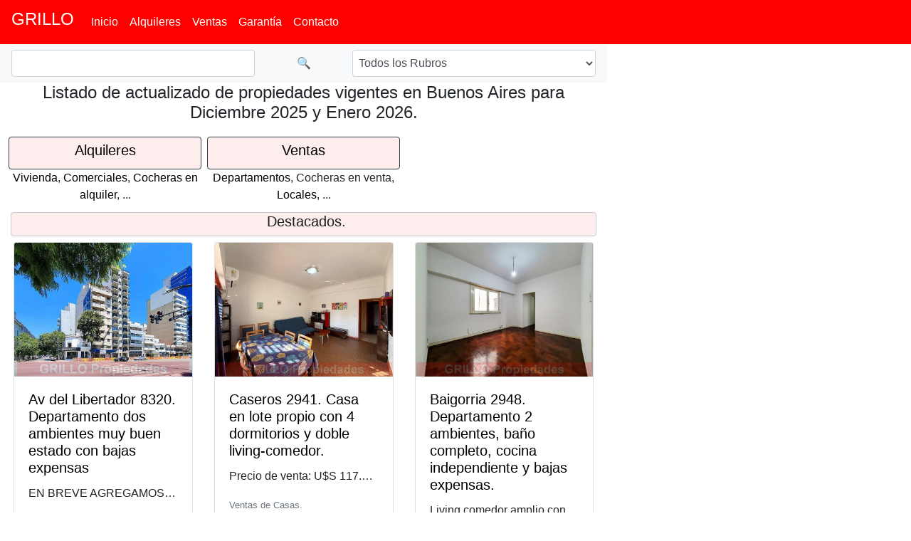

--- FILE ---
content_type: text/html; Charset=UTF-8
request_url: https://www.grillo.ar/
body_size: 3479
content:
<!DOCTYPE html><html lang="es"><head><meta charset="utf-8"/><title>▷ GRILLO Propiedades - Servicios inmobiliarios. Diciembre 2025 y Enero 2026</title><meta name="viewport" content="width=device-width, initial-scale=1.0"><meta name="description" content="Ventas y alquileres que ESTAS BUSCANDO en tu barrio ✅ Diciembre 2025 y Enero 2026 en Buenos Aires, Argentina"><meta name="keywords" content="buenos aires, inmobiliarias, alquileres, ventas"><meta http-equiv="X-UA-Compatible" content="IE=Edge">
<link rel="icon" type="image/png" href="/img/f.png" sizes="64x64"><script async src="https://www.googletagmanager.com/gtag/js?id=UA-169349821-1"></script><script>window.dataLayer=window.dataLayer || []; function gtag(){dataLayer.push(arguments);}gtag('js', new Date()); gtag('config', 'UA-169349821-1');</script><script data-ad-client="ca-pub-9555139065322021" async src="https://pagead2.googlesyndication.com/pagead/js/adsbygoogle.js"></script>
<link rel="stylesheet" href="https://stackpath.bootstrapcdn.com/bootstrap/4.5.0/css/bootstrap.min.css" integrity="sha384-9aIt2nRpC12Uk9gS9baDl411NQApFmC26EwAOH8WgZl5MYYxFfc+NcPb1dKGj7Sk" crossorigin="anonymous">
<style media="screen">
body {
  min-height: 80rem;
  padding-top: 3.9rem;
}
.navbar-custom { 
  background-color:#FF0000; } 
.navbar-custom .navbar-brand, 
.navbar-custom .navbar-text { 
            color: white;
}
.tc {
  color: black !important;
}
.tf {
  background-color: #FF0000 !important;
}
.tf2 {
  background-color: #F5B7B1 !important;
}
.tf3 {
  background-color: #FDEDEC !important;
}
.example_responsive_1 { width: 320px; height: 100px; }
@media(min-width: 500px) { .example_responsive_1 { width: 468px; height: 60px; } }
@media(min-width: 800px) { .example_responsive_1 { width: 728px; height: 90px; } }
</style>
</head>
<body>
<header>
   <nav class="navbar navbar-expand-xl navbar-custom fixed-top">
	<button class="navbar-toggler" type="button" data-toggle="collapse" data-target="#nv1" aria-controls="nv1" aria-expanded="false" aria-label="Toggle navigation">
    &#9776;
  	</button>
  	<a class="navbar-brand font-weight-bolder" href="/"><h4>GRILLO</h4></a>  
	<div class="collapse navbar-collapse" id="nv1">
		<ul class="navbar-nav mr-auto mt-2 mt-lg-0">
			<li class="nav-item active">
				<a class="nav-link link-light text-white" href="/">Inicio</a>
			</li>
			<li class="nav-item">
				<a class="nav-link text-white" href="/alquileres">Alquileres</a>
			</li>
			<li class="nav-item active">
				<a class="nav-link text-white" href="/ventas">Ventas</a>
			</li>
			<li class="nav-item active ">
				<a class="nav-link text-white" href="/garantia">Garantía</a>
			</li>        
			<li class="nav-item active ">
				<a class="nav-link text-white" href="/contacto">Contacto</a>
			</li>        
		</ul>
	</div>
</nav> 
</header>
<div class="container-fluid"> 
  <div class="row">
    <div class="col-12 col-lg-4 order-sm-1 order-md-1 order-lg-2">
        
        <aside>
    		  
    		</aside>
        
    </div>
    <div class="col-12 col-lg-8 order-sm-2 order-md-2 order-lg-1 m-0 p-0 "><div class="container bg-light">
	<form name="buscar" method="post" action="/guia/SubRubro.asp?Accion=buscar">
	<div class="row align-items-center text-center pt-1 pb-1 pl-3 pr-3">
	    <div class="col-5 pl-0 pr-0 pt-1 pb-1">	
			<input type="text" class="form-control w-100" name="cadena" maxLength="53">
		</div>
    	<div class="col-2 pt-1 pb-1 text-center">
			<button type="submit" class="btn tc" VALUE="Buscar" id=Submit1 name=Submit1>&#128269;</button>
		</div>
		<div class="col-5 pl-0 pr-0 pt-1 pb-1">		
			<select class="form-control p-1" name="rubro"><option value="-1" selected>Todos los Rubros</option>
			<option value="200">Alquileres</option><option value="100">Ventas</option></select>
		</div>
	</div>
	</form>
</div>
		<header><section class="container text-center">
		
		<h4>Listado de actualizado de propiedades vigentes en Buenos Aires para Diciembre 2025 y Enero 2026.</h4>
		<div class="row p-2">
		<div class="container-fluid"></div>
		
				<article class="col-12 col-md-6 col-xl-4 text-center p-1">
				<a href="/alquileres " class="btn btn-outline-dark w-100 text-truncate tc tf3">
				<h5>
				Alquileres</h5></a> <aside><a class="tc" href="/alquileres/vivienda">Vivienda</a>, <a class="tc" href="/alquileres/comerciales">Comerciales</a>, <a class="tc" href="/alquileres/cocheras-en-alquiler">Cocheras en alquiler</a>, ...</aside></article>
				<article class="col-12 col-md-6 col-xl-4 text-center p-1">
				<a href="/ventas " class="btn btn-outline-dark w-100 text-truncate tc tf3">
				<h5>
				Ventas</h5></a> <aside><a class="tc" href="/ventas/departamentos">Departamentos</a>, <span>Cocheras en venta</span>, <a class="tc" href="/ventas/locales">Locales</a>, ...</aside></article></div></section></header>
	<aside class="container">
	
		<div class="alert alert-dark mb-1 pl-2 p-0 tf3 text-center" role="alert"><h5>Destacados.</h5></div><div class="card-deck p-1">
		
				<div class="card">
					    <a href="/libertador8320">
				<img class="card-img-top" src="/servicios/s80_1.jpg?208" alt="Av del Libertador 8320. Departamento dos ambientes muy buen estado con bajas expensas">
					    <div class="card-body">
					      <a href="/libertador8320" class="tc"><h5 class="card-title">Av del Libertador 8320. Departamento dos ambientes muy buen estado con bajas expensas</h5></a>
					      <p class="card-text text-truncate">EN BREVE AGREGAMOS LAS FOTOS.
EN BREVE AGREGAMOS LAS FOTOS.
EN BREVE AGREGAMOS LAS FOTOS.</p>
						  
						      	<p class="card-text"><small class="text-muted">Alquileres de Vivienda.</small></p>
						      	  
					    </div>
				</div>
			
				<div class="card">
					    <a href="/caseros">
				<img class="card-img-top" src="/servicios/s265_1.jpg?402" alt="Caseros 2941. Casa en lote propio con 4 dormitorios y doble living-comedor.">
					    <div class="card-body">
					      <a href="/caseros" class="tc"><h5 class="card-title">Caseros 2941. Casa en lote propio con 4 dormitorios y doble living-comedor.</h5></a>
					      <p class="card-text text-truncate">Precio de venta: U$S 117.000.</p>
						  
						      	<p class="card-text"><small class="text-muted">Ventas de Casas.</small></p>
						      	  
					    </div>
				</div>
			
				<div class="card">
					    <a href="/baigorria">
				<img class="card-img-top" src="/servicios/s104_1.jpg?407" alt="Baigorria 2948. Departamento 2 ambientes, baño completo, cocina independiente y bajas expensas.">
					    <div class="card-body">
					      <a href="/baigorria" class="tc"><h5 class="card-title">Baigorria 2948. Departamento 2 ambientes, baño completo, cocina independiente y bajas expensas.</h5></a>
					      <p class="card-text text-truncate">Living comedor amplio con persiana.
Dormitorio con placard y persiana.
Baño completo refaccionado.</p>
						  
						      	<p class="card-text"><small class="text-muted">Alquileres de Vivienda.</small></p>
						      	  
					    </div>
				</div>
			
	</div></aside>
	<!-- Aca comienza Ver2 -->
    </div>
  </div>
</div>
<!-- Aca termina Ver1 -->
        
<aside>

</aside>
        
<footer>
<div class="container-fluid">
<div class="row">
	<div class="col-12 col-md-6">

Av. del Libertador 8480, Local, Ciudad Autónoma de Buenos Aires.<br>
Inmobiliaria en Núñez.<br>
<a href="https://api.whatsapp.com/send?phone=5491147045000&text=Los%20contacto%20para%20consultarlos%20por%20">Teléfono/WhatsApp <b>(011) 4704-5000</b></a><br>
Matrículas: CUCICBA 5253, CMCPSI 6166, RPA 9449.<br>
</div>
	<div class="col-12 col-md-6 text-right">

<img src="/img/csi.jpg" border="0" style="height: 47px">
<img src="/img/cpi.jpg" border="0" style="height: 47px" >
<a href="http://qr.afip.gob.ar/?qr=3vJuYXtjndzcEUekfNewlg,," target="_F960AFIPInfo" rel="nofollow"><img src="https://www.afip.gob.ar/images/f960/DATAWEB.jpg" border="0" style="height: 47px; width: 32px"></a>
	</div></div>

<aside><div class="row"><div class="col-12"><small>Para los casos de alquiler de vivienda, el monto máximo de comisión que se le puede requerir a los propietarios será el equivalente al cuatro con quince centésimos por ciento (4,15%) del valor total del respectivo contrato. Se encuentra prohibido cobrar a los inquilinos que sean personas físicas comisiones inmobiliarias y gastos de gestoría de informes.</small></div></div></aside>
</div>
</div>
</footer>
	<script src="https://code.jquery.com/jquery-3.5.1.slim.min.js" integrity="sha384-DfXdz2htPH0lsSSs5nCTpuj/zy4C+OGpamoFVy38MVBnE+IbbVYUew+OrCXaRkfj" crossorigin="anonymous"></script>
	<script src="https://cdn.jsdelivr.net/npm/popper.js@1.16.0/dist/umd/popper.min.js" integrity="sha384-Q6E9RHvbIyZFJoft+2mJbHaEWldlvI9IOYy5n3zV9zzTtmI3UksdQRVvoxMfooAo" crossorigin="anonymous"></script>
	<script src="https://stackpath.bootstrapcdn.com/bootstrap/4.5.0/js/bootstrap.min.js" integrity="sha384-OgVRvuATP1z7JjHLkuOU7Xw704+h835Lr+6QL9UvYjZE3Ipu6Tp75j7Bh/kR0JKI" crossorigin="anonymous"></script>
  <script defer src="https://static.cloudflareinsights.com/beacon.min.js/vcd15cbe7772f49c399c6a5babf22c1241717689176015" integrity="sha512-ZpsOmlRQV6y907TI0dKBHq9Md29nnaEIPlkf84rnaERnq6zvWvPUqr2ft8M1aS28oN72PdrCzSjY4U6VaAw1EQ==" data-cf-beacon='{"version":"2024.11.0","token":"29667fe5f62e4d7bb53fdf2cf4fbeff4","r":1,"server_timing":{"name":{"cfCacheStatus":true,"cfEdge":true,"cfExtPri":true,"cfL4":true,"cfOrigin":true,"cfSpeedBrain":true},"location_startswith":null}}' crossorigin="anonymous"></script>
</body>  
</html>


--- FILE ---
content_type: text/html; charset=utf-8
request_url: https://www.google.com/recaptcha/api2/aframe
body_size: 267
content:
<!DOCTYPE HTML><html><head><meta http-equiv="content-type" content="text/html; charset=UTF-8"></head><body><script nonce="dW88ju1UOCfwLBSLHhHVuw">/** Anti-fraud and anti-abuse applications only. See google.com/recaptcha */ try{var clients={'sodar':'https://pagead2.googlesyndication.com/pagead/sodar?'};window.addEventListener("message",function(a){try{if(a.source===window.parent){var b=JSON.parse(a.data);var c=clients[b['id']];if(c){var d=document.createElement('img');d.src=c+b['params']+'&rc='+(localStorage.getItem("rc::a")?sessionStorage.getItem("rc::b"):"");window.document.body.appendChild(d);sessionStorage.setItem("rc::e",parseInt(sessionStorage.getItem("rc::e")||0)+1);localStorage.setItem("rc::h",'1765151759741');}}}catch(b){}});window.parent.postMessage("_grecaptcha_ready", "*");}catch(b){}</script></body></html>